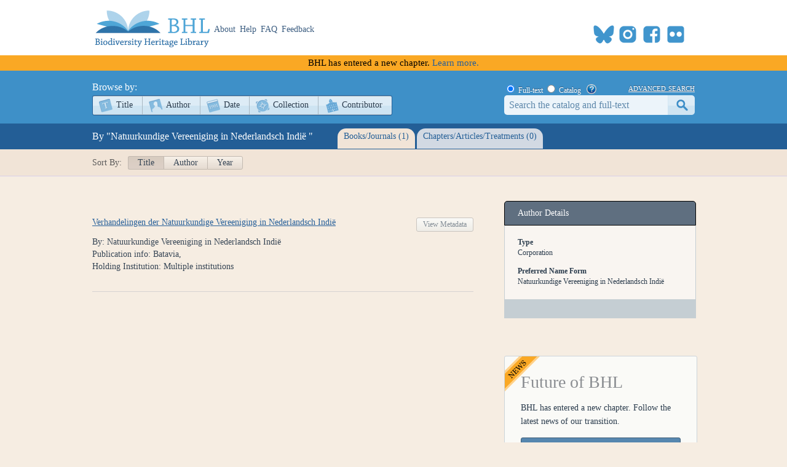

--- FILE ---
content_type: text/html; charset=utf-8
request_url: https://www.biodiversitylibrary.org/creator/2430
body_size: 19135
content:
<!DOCTYPE html>

<html lang="en" class="no-js">
<head>
    <meta charset="utf-8" />
    <meta http-equiv="X-UA-Compatible" content="IE=edge,chrome=1" />
    <meta name="description" content="The Biodiversity Heritage Library works collaboratively to make biodiversity literature openly available to the world as part of a global biodiversity community." />
    <meta name="viewport" content="width=device-width, initial-scale=1" />
    <link rel="shortcut icon" href="/favicon.ico" />
    <link rel="apple-touch-icon" href="/apple-touch-icon.png" />
    <title>Natuurkundige Vereeniging in Nederlandsch Indi&#235; - Biodiversity Heritage Library</title>
    
    <link rel="stylesheet" href="/css/style.css?v=32" />
    <link rel="stylesheet" href="/css/socicon.css?v=2" media="all" />
    <link rel="stylesheet" href="/css/cookieconsent.css" />
    <script src="/js/libs/modernizr-custom.js"></script>

    <script type="text/javascript" data-category="necessary">
        window.dataLayer = window.dataLayer || [];
        function gtag() { dataLayer.push(arguments); }
        gtag('consent', 'default', {
            ad_storage: 'denied',
            ad_user_data: 'denied',
            ad_personalization: 'denied',
            analytics_storage: 'denied',
            functionality_storage: 'granted',
            personalization_storage: 'denied',
            wait_for_update: 500
        });
        gtag('set', 'ads_data_redaction', true);
        //gtag('set', 'url_passthrough', true);
        gtag('js', new Date());
        gtag('config', 'G-KD1S13JQ03');
    </script>
    <script async src="https://www.googletagmanager.com/gtag/js?id=G-KD1S13JQ03"></script>
    <script type="text/plain" data-category="analytics" data-service="ga">
        gtag('consent', 'update', {
            personalization_storage: 'granted',
            functionality_storage: 'granted',
            analytics_storage: 'granted'
        });
    </script>
    <script type="text/plain" data-category="analytics" data-service="!ga">
        CookieConsent.eraseCookies(['_gid', /^_ga/], '/', location.hostname);
    </script>
    <!-- START OF SmartSource Data Collector TAG v10.4.23 -->
    <!-- Copyright (c) 2018 Webtrends Inc.  All rights reserved. -->
    <script type="text/plain" data-category="analytics" data-service="webtrends">
        window.webtrendsAsyncInit = function () {
            var dcs = new Webtrends.dcs().init({
                dcsid: "dcsse0w37bdzpxzj2yuxm4sap_9g8y",
                domain: "logs1.smithsonian.museum",
                timezone: -5,
                i18n: true,
                fpcdom: ".biodiversitylibrary.org",
                plugins: {
                }
            }).track();
        };
        (function () {
            var s = document.createElement("script"); s.async = true; s.src = "/js/webtrends.min.js";
            var s2 = document.getElementsByTagName("script")[0]; s2.parentNode.insertBefore(s, s2);
        }());
    </script>
    <noscript><img alt="dcsimg" id="dcsimg" width="1" height="1" src="//logs1.smithsonian.museum/dcsse0w37bdzpxzj2yuxm4sap_9g8y/njs.gif?dcsuri=/nojavascript&amp;WT.js=No&amp;WT.tv=10.4.23&amp;dcssip=www.biodiversitylibrary.org" /></noscript>
    <!-- END OF SmartSource Data Collector TAG v10.4.23 -->
    <!-- Fundraise Up: the new standard for online giving -->
    <script>
        (function (w, d, s, n, a) {
            if (!w[n]) {
                var l = 'call,catch,on,once,set,then,track,openCheckout'
                    .split(','), i, o = function (n) {
                        return 'function' == typeof n ? o.l.push([arguments]) && o
                            : function () { return o.l.push([n, arguments]) && o }
                    }, t = d.getElementsByTagName(s)[0],
                j = d.createElement(s); j.async = !0; j.src = 'https://cdn.fundraiseup.com/widget/' + a + '';
                t.parentNode.insertBefore(j, t); o.s = Date.now(); o.v = 5; o.h = w.location.href; o.l = [];
                for (i = 0; i < 8; i++)o[l[i]] = o(l[i]); w[n] = o
            }
        })(window, document, 'script', 'FundraiseUp', 'ANCRYWKV');
    </script>
    <!-- End Fundraise Up -->
    
</head>
<body>
    <script type="module" src="/js/cookieconsent-config.js?v=3"></script>
    <noscript>
        <div id="noscript-warning">BHL works best with JavaScript enabled</div>
    </noscript>
    <div id="content-wrap">
        <header>
            <div class="column-wrap">
                <a id="logo" href="/">
                    <h1>Biodiversity Heritage Library</h1>
                </a>
                <nav>
                    <a href="https://about.biodiversitylibrary.org">About</a>
                    <a href="https://about.biodiversitylibrary.org/help/">Help</a>
                    <a href="https://about.biodiversitylibrary.org/help/faq/">FAQ</a>
                    <a href="/contact">Feedback</a>
                </nav>
                <span id="altmetricbadge">
                    <div data-badge-popover="bottom" data-badge-type="donut" data-uri="" data-hide-no-mentions="true" data-no-score="true" data-template="biodiversitylibrary" class="altmetric-embed"></div>
                </span>
                <span id="headersocial">
                    <span id="socicons">
                        <span style="display:inline-block;position:relative;top:-13px"><a href="#XTBSDNXZ" style="display: none"></a></span>
                    </span>
                    <script type="text/javascript" src="/js/socicon.js?v=2"></script>
                </span>
            </div>
        </header>
            <div class="newfuturebanner">
                BHL has entered a new chapter. <a title="new future" href="https://about.biodiversitylibrary.org/about/future-of-bhl/">Learn more.</a>
            </div>
        <div id="divAlert" runat="server" visible="false" style="display:none" class="alertbox"></div>

        <div id="main">
            <nav id="content-nav">
                <div class="column-wrap">
                    <div id="browsebar">
                        <h3>Browse by:</h3>
                        <ul>
                            <li class="titles first-child"><a class="png_bg" href="/browse/titles/a">Title</a></li>
                            <li class="authors"><a class="png_bg" href="/browse/authors/a">Author</a></li>
                            <li class="year"><a class="png_bg" href="/browse/year">Date</a></li>
                            <li class="collection"><a class="png_bg" href="/browse/collections">Collection</a></li>
                            <li class="contributor last-child"><a class="png_bg" href="/browse/contributors">Contributor</a></li>
                        </ul>
                    </div>
                    <div id="searchbar">
                        <form action="/search" method="get">
                            <span id="searchbar-searchtype">
                                <input name="stype" id="rdoSearchTypeF" type="radio" value="F" style="margin:3px 3px 0px 4px;" checked /> <label for="rdoSearchTypeF">Full-text</label>
                                <input name="stype" id="rdoSearchTypeC" type="radio" value="C" style="margin:3px 3px 0px 4px;" /> <label for="rdoSearchTypeC">Catalog</label>
                                &nbsp;&nbsp;<a style="margin-top:2px;" target="_blank" rel="noopener noreferrer" href="https://about.biodiversitylibrary.org/ufaqs/how-do-i-search-the-bhl-collection/"><img src="/images/help.png" alt="Search help" title="What's This?" height="16" width="16" /></a>
                            </span>
                            <a href="/advsearch" title="Advanced Search">advanced search</a>
                            <input type="text" class="field" name="searchTerm" id="searchTerm" />
                            <input type="submit" class="button" id="btnSearchSubmit" value="submit" />
                        </form>
                    </div>
                </div>
            </nav>
            


<nav id="sub-nav-tabs" class="no-js-hide">
    <div class="column-wrap">
        <div id="linkbar">
            <h3>By "Natuurkundige Vereeniging in Nederlandsch Indi&#235;      "</h3>
            <ul>
                <li id="spanTitleSummary" class="titles">
                    <a href="#/titles" title="Books">Books/Journals (1)</a>
                </li>
                <li id="spanSectionSummary" class="sections">
                    <a href="#/sections" title="Parts">Chapters/Articles/Treatments (0)</a>
                </li>
            </ul>
        </div>
    </div>
</nav>
<div id="sortbar">
    <div class="column-wrap">
        <span>Sort By:</span>
        <ul>
            <li class="activesort"><a href="/creator/2430/title?bpg=1&ppg=1&psize=250">Title</a></li>
            <li class=""><a href="/creator/2430/author?bpg1&ppg=1&psize=250">Author</a></li>
            <li class=""><a href="/creator/2430/year?bpg=1&ppg=1&psize=250">Year</a></li>
        </ul>
        <div class="floatclear"></div>
    </div>
</div>
<div id="content" class="column-wrap clearfix">
    <section class="browse">
        <div id="sub-sections" class="column-wrap clearfix">
            <div id="titles">
                <div id="titlecontent" class="content">
                    <section>
                        



                        

<ol class="data titles">
    <li class="titlelisting">
        <div style="display:inline-block; width:620px">
            <div style="float:left">
                <a target="_self" class="title" href="/item/181762">Verhandelingen der Natuurkundige Vereeniging in Nederlandsch Indi&#235;</a>
            </div>
            <div style="float:right">
                <a class="titleviewbook" href="/bibliography/2368">View Metadata</a>
            </div>
        </div>
        <div class="titledetails" >By: Natuurkundige Vereeniging in Nederlandsch Indi&#235;</div>
        <div class="titledetails" hidden>Edition:  </div>
        <div class="titledetails" >Publication info: Batavia, </div>
        <div class="titledetails" hidden>Volume: d.1 (1856)</div>
        <div class="titledetails" hidden>Series: </div>
        <div class="titledetails" >Holding Institution: Multiple institutions</div>
        <div class="titledetails" hidden>Subjects: </div>
        <div class="titledetails" hidden>BHL Collections: </div>
    </li>
</ol>

                        



                    </section>
                </div>
            </div>
            <div id="sections" class="floatclear">
                <div id="segmentcontent" class="content">
                    <section>
                        



                        

<ol class="data titles">
</ol>

                        



                    </section>
                </div>
            </div>
        </div>
    </section>
    <aside>
        <div class="authorinfo">
            <div class="ai-head">Author Details</div>
            <div class="ai-details">
                    <div class="ai-subhead">Type</div>
                    <div class="ai-value">Corporation</div>
                <div class="ai-subhead">Preferred Name Form</div>
                <div>Natuurkundige Vereeniging in Nederlandsch Indi&#235; </div>
                                                                                                            </div>
            <div class="ai-foot">
            </div>
        </div>

            <div id="FeatureBox1_panSupport">
        <div class="featurebox newfuture">
            <h3>Future of BHL</h3>
            <p>BHL has entered a new chapter. Follow the latest news of our transition.</p>
            <a class="featurebutton-home" target="_blank" rel="noopener noreferrer" href="https://about.biodiversitylibrary.org/about/future-of-bhl/">Learn More</a>
        </div>
    </div>

            <div id="FeatureBox2_panCollection" style="display:block">
        <div class="featurebox" id="">
            <h3>Help Support <span>BHL</span></h3>
            <h4>&nbsp;</h4>
            <span class="content">
                <a href="https://ancrywkv.donorsupport.co/page/BHLDonations" title="Donate Now">
                    <img src="/images/BHL-Logo-Portrait-196x196.png" alt="Donate Now" />
                </a>
            </span>
            <a href="https://ancrywkv.donorsupport.co/page/BHLDonations" class="featurebutton-home" title="Donate Now">Donate Now</a>
        </div>
    </div>

</aside>
</div>


        </div>
    </div>
    <footer>
        <div class="column-wrap">
            <div class="social">
                <div id="socialleft" class="socialcolumn">
                    <div class="mailinglist">
                        <h3>Join Our Mailing List</h3>
                        <p>Sign up to receive the latest news, content highlights, and promotions</p>
                        <a class="subscribe" title="Subscribe to BHL Newsletter" target="_blank" rel="noopener noreferrer" href="https://lp.constantcontactpages.com/sl/YKrBfqY/BHLsignup"><img src="/images/envelope_icon.png" alt="subscribe here" /> Subscribe Here</a>
                    </div>
                    <div class="getinvolved">
                        <h3>Get Involved</h3>
                        <a class="community" target="_blank" rel="noopener noreferrer" href="https://about.biodiversitylibrary.org/get-involved/">Ways To Contribute</a>
                    </div>
                </div>
                <div id="socialmiddle" class="socialcolumn">
                    <div class="harmfulcontent">
                        <h3>Harmful Content</h3>
                        <p>BHL acknowledges the existence of harmful content in many biodiversity science publications and original materials included in its collection. Please read BHL&apos;s <a title="harmful content" href="https://about.biodiversitylibrary.org/about/harmful-content">Acknowledgment of Harmful Content</a> for more information. </p>
                    </div>
                    <div class="toolsandservices">
                        <h3>Tools and Services</h3>
                        <p>BHL offers a wide range of free <a title="tools and services" href="https://about.biodiversitylibrary.org/tools-and-services/">tools and services</a> to support the use and re-use of our collections and data.</p>
                    </div>
                </div>
                <div id="socialright" class="socialcolumn">
                    <h3>
                        Now Online    <a title="Recent RSS" href="/recentrss">
                            <img style="vertical-align: middle;" alt="RSS" src="/images/rss.png" />
                        </a>
                    </h3>
                    <div class="onlinestats">
                        <strong>201,682</strong> titles
<br />
<strong>323,997</strong> volumes
<br />
<strong>63,758,178</strong> pages


                        <br />
                        <a title="Recent Additions" href="/recent">Recent Additions</a>
                    </div>
                    <div class="ourpartners">
                        <h3>BHL Consortium</h3>
                        <p>BHL operates as a <a title="consortium" href="https://about.biodiversitylibrary.org/about/bhl-consortium">worldwide consortium</a> of natural history, botanical, research, and national libraries working together to digitize the natural history literature held in their collections and make it freely available for open access as part of a global &quot;biodiversity community.&quot;</p>
                    </div>
                    <hr />
                </div>
            </div>
            <div class="floatclear"></div>
        </div>
        <nav>
            <div class="column-wrap" style="text-align:center">
                <a href="https://about.biodiversitylibrary.org/help/copyright-and-reuse/">Copyright and Reuse</a> |
                <a href="https://about.biodiversitylibrary.org/tools-and-services/data-disclaimer/">Data Disclaimer</a> |
                <a href="https://about.biodiversitylibrary.org/tools-and-services/developer-and-data-tools/">Developer and Data Tools</a> |
                <a href="https://about.biodiversitylibrary.org/about/bhl-consortium/">Partners</a> |
                <a href="http://si.edu/Privacy">Privacy</a> |
                <a data-cc="show-preferencesModal" href="#">Cookies</a> |
                <a href="http://si.edu/Termsofuse">Terms of Use</a>
            </div>
        </nav>
        <nav>
            <div class="column-wrap" id="footersponsordiv">
                <a href="#XTBSDNXZ" style="display: none"></a>
            </div>
        </nav>
    </footer>
    <script src="//ajax.googleapis.com/ajax/libs/jquery/3.7.1/jquery.min.js"></script>
    <script>!window.jQuery && document.write(unescape('%3Cscript src="/js/libs/jquery-3.7.1.min.js"%3E%3C/script%3E'))</script>
    <script src="/js/plugins.js?v=3"></script>
    <script src="/js/script.js?v=8"></script>
    <script type="text/plain" src="https://d1bxh8uas1mnw7.cloudfront.net/assets/embed.js" data-category="analytics" data-service="altmetric"></script>

    
<script type="text/javascript">
//<![CDATA[
$(document).ready(function () {
    var subSections = $('#sub-sections').children(); //.hide();

    // Navigate to the default sub-section if no hash
    if (!location.hash) {
        if (1 > 0) {
            window.location.replace('#/titles');
        }
        else if (0 > 0) {
            window.location.replace('#/sections');
        }
        else {
            window.location.replace('#/titles');
        }
    }

    selectTab();
});

$(window).on('hashchange', function () {
    selectTab();
});

function selectTab() {
    var state = location.hash;
    var subSections = $('#sub-sections').children();

    if (!$('#sub-sections').is(':visible')) {
        $('#sub-sections').show();
    }
    var stateName = state.replace(/[^a-zA-Z0-9\s]/gi, '');
    var subSection = $('#' + stateName);
    subSections.hide();

    // Highlight selected link
    $('#linkbar a').removeClass('active');
    $('#linkbar .' + stateName + ' a').addClass('active').blur();

    // Special case
    if (stateName == 'all') {
        subSections.show();
        return false;
    }

    // Set the hash on the sort links
    $('#sortbar a').each(function () {
        $(this).attr('href', $(this).attr('href').replace('#/sections', '').replace('#/titles', '') + '#/' + stateName);
    });

    // If no default sub-section found then head on to the default otherwise show selected sub-section
    if (!subSection.length) {
        $('#titles').show();
    } else {
        subSection.show();
    }
}
//]]>
    </script>

</body>
</html>
